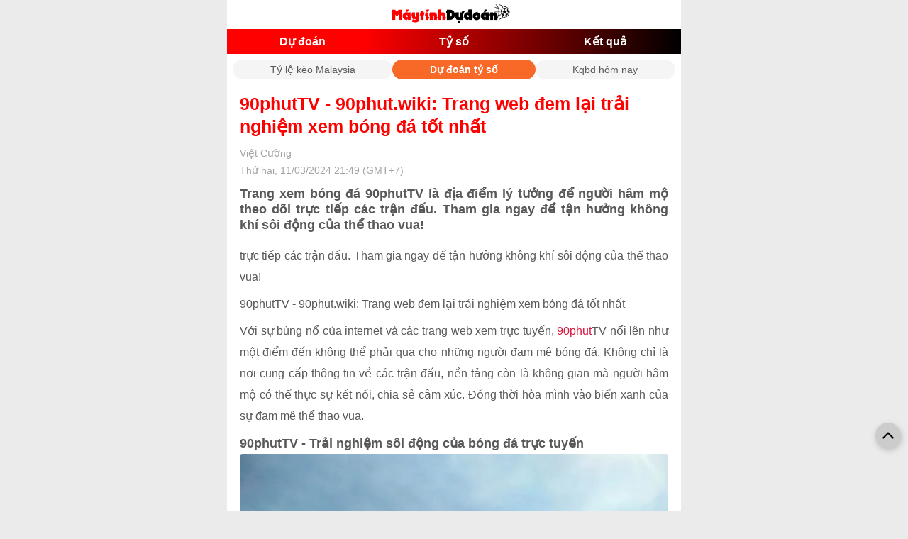

--- FILE ---
content_type: text/html; charset=UTF-8
request_url: https://maytinhdudoan.com/90phuttv-90phut-wiki-trang-web-dem-lai-trai-nghiem-xem-bong-da-tot-nhat
body_size: 7149
content:

<!DOCTYPE html>
<html lang="vi">

<head>
    <link rel="icon" href="/uploads/4/goal.png" sizes="32x32" />
    <link rel="icon" href="/uploads/4/goal.png" sizes="192x192" />
    <link rel="apple-touch-icon" href="/uploads/4/goal.png" />
    <meta name="msapplication-TileImage" content="/uploads/4/goal.png" />
    <title>90phutTV - 90phut.wiki: Trang web đem lại trải nghiệm xem bóng đá tốt nhất</title>
    <meta http-equiv="Cache-control" content="Public" />
    <meta http-equiv="X-UA-Compatible" content="IE=edge">
    <meta http-equiv="Content-Type" content="text/html; charset=utf-8" />
    <meta http-equiv="content-language" content="vi" />
    <meta charset="UTF-8" />
    <meta http-equiv="pragma" content="no-cache" />
    <meta content="width=device-width, initial-scale=1.0, maximum-scale=5.0, user-scalable=yes" name="viewport" />
	
	<meta property="og:locale" content="vi_VN" />
    <meta property="og:site_name" content="Máy tính dự đoán" />
    <meta property="og:title" content="90phutTV - 90phut.wiki: Trang web đem lại trải nghiệm xem bóng đá tốt nhất" />
    <meta property="og:description" content="Trang xem bóng đá 90phutTV là địa điểm lý tưởng để người hâm mộ theo dõi trực tiếp các trận đấu. Tham gia ngay để tận hưởng không khí sôi động của thể thao vua!
" />
    <meta property="og:image" content="/uploads/4/image/2024/03/11//90phuttv-90phut-wiki-trang-web-dem-lai-trai-nghiem-xem-bong-da-tot-nhat_1710168372.jpg?v=1710168565" />
    <meta property="og:type" content="article" />
	
    <meta name="description" content="Trang xem bóng đá 90phutTV là địa điểm lý tưởng để người hâm mộ theo dõi trực tiếp các trận đấu. Tham gia ngay để tận hưởng không khí sôi động của thể thao vua!
" />
    <meta name="keywords" content="90phutTV" />
    <meta name="news_keywords" content="90phutTV" />
    
            <meta name="robots" content="index, follow">
        <meta name="Googlebot-News" content="index, follow, archive, snippet">
        <meta name="googlebot" content="index, follow, archive, snippet">
                <link rel="canonical" href="https://maytinhdudoan.com/90phuttv-90phut-wiki-trang-web-dem-lai-trai-nghiem-xem-bong-da-tot-nhat" />
        <meta property="og:url" content="https://maytinhdudoan.com/90phuttv-90phut-wiki-trang-web-dem-lai-trai-nghiem-xem-bong-da-tot-nhat" />
                        <link href="/themes/theme-1/mobile/css/main.min.css?v=1.000020" rel="stylesheet">    <!-- Google tag (gtag.js) -->
<script async src="https://www.googletagmanager.com/gtag/js?id=G-SZCPGWXB8S"></script>
<script>
  window.dataLayer = window.dataLayer || [];
  function gtag(){dataLayer.push(arguments);}
  gtag('js', new Date());

  gtag('config', 'G-SZCPGWXB8S');
</script><meta name="google-site-verification" content="2Q1U_aYH21BCBSUucNY8cGxKnNtGa71KoSMKd7Uzx-U" />     
        <style>.header-logo {
    padding: 6px;
    background: #ffffff;
}
.menu-fulltab {
    background-image: linear-gradient(92deg, #ff0000 30%, #000000 100%)
}
.menu-fulltab .__item
{
    color: rgb(255 255 255);
}
.content-list-live h1 {color:#000000;
text-transform: inherit;
}
.zone-notice {
    line-height: 26px;
}
.zone-notice h2
{
   font-weight: 700;
    line-height: 24px;
    font-size: 20px;
    display: inline;
}
.zone-notice h3
{
    font-weight: 600;
    line-height: 24px;
    font-size: 18px;
    display: inline;
}
.zone-notice p
{
margin-top: 5px;
}
.content-livescore .sub-menu li.sub-menu-active, .content-livescore .sub-menu li:hover {
    background: #4b4b4b;
}
.box-list-schedule-all .content-odds-item.head-odd-page {
    background-color: #232323;
}
.bg_h2 {
    background-color: #000000;
    color: #ff4041;
}
.box-list-schedule-all .title-schedule-league {
    background-color: rgb(201 23 23 / 75%)!important;
    padding: 10px 0!important;
}
.lv2-title-league {
    background: #d5d5d5!important;
}
.lv2-head-title {
    background-color: #060606!important;
    color: rgb(255 255 255 / 94%);
}
.footer {
    background-color: #f1f1f1;
    color: #5b0029;
}
.zone-notice h1{
    color: #ff0303;
    font-size: revert;
    line-height: 32px;
    font-weight: 600;
}
.zone-notice a
{
 color: #f30000;
}
.category-intro h2 {
    font-size: 22px;
    line-height: 28px;
    font-weight: 700;
    margin-bottom: 8px;
}
.category-intro h3 {
    font-size: 22px;
    line-height: 26px;
    font-weight: 700;
    margin-bottom: 8px;
    margin-top: 4px;
}
.category-intro h3 {
    font-size: 20px;
    line-height: 24px;
    font-weight: 700;
    margin-bottom: 4px;
    margin-top: 4px;
}
.category-intro img {
    max-width: 100%;
    height: auto;
}
.content_news h2 {
    font-size: 18px;
    font-weight: 600;
}
.content_news h3 {
    font-size: 16px;
    font-weight: 600;
}
.content_news figcaption {
    font-size: 13px;
    color: brown;
    text-align: center;
    font-style: italic;
}
.detail_news ._title {
    line-height: 32px;
    color: #ff0000;
   font-weight: 600;
}
.box-list-schedule-all .content-odds-item {
background-color: #cdcdcd;
}
.detail_news ._content a {
color: crimson;
}
</style>    
        <script type="application/ld+json">
			{
				"@context": "http://schema.org",
				"@type": "NewsArticle",
				"mainEntityOfPage":{
				"@type":"WebPage",
					"@id":"https://maytinhdudoan.com/90phuttv-90phut-wiki-trang-web-dem-lai-trai-nghiem-xem-bong-da-tot-nhat"
			},
			"headline": "90phutTV - 90phut.wiki: Trang web đem lại trải nghiệm xem bóng đá tốt nhất",
				"image": {
				"@type": "ImageObject",
					"url": "/uploads/4/image/2024/03/11//90phuttv-90phut-wiki-trang-web-dem-lai-trai-nghiem-xem-bong-da-tot-nhat_1710168372.jpg?v=1710168565",
					"width": 720,
					"height": 405
			},
				"datePublished": "2024-03-11 21:49:12+07:00",
				"dateModified": "2024-03-11 21:49:12+07:00",
				"author": {
				"@type": "Person",
					"name": "Việt Cường",
                    "url": "https://maytinhdudoan.com/viet-cuong-ceo-content"
			},
			"publisher": {
				"@type": "Organization",
					"name": "Máy tính dự đoán",
					"logo": {
					"@type": "ImageObject",
						"url": "https://maytinhdudoan.com/uploads/4/maytindudoan.png?v=1",
						"width": 600,
						"height": 60
				}
			},
			"description": "Trang xem bóng đá 90phutTV là địa điểm lý tưởng để người hâm mộ theo dõi trực tiếp các trận đấu. Tham gia ngay để tận hưởng không khí sôi động của thể thao vua!
"
			}</script><script type="application/ld+json">
			{
				 "@context": "http://schema.org",
				 "@type": "BreadcrumbList",
				 "itemListElement": [{
				 "@type": "ListItem",
				  "position": 1,
				  "name": "Trang Chủ",
				  "item": "https://maytinhdudoan.com"
				   },
					{
						  "@type": "ListItem",
						   "position": 2,
						   "name": "Tin tức",
						  "item": "https://maytinhdudoan.com/tin-tuc"
					   }    ]
				  }
				</script></head>

<body class="wr-body">
    <div style="max-width: 640px; margin: 0 auto;background: #FFF;">
                <div class="wr-header">
    <div class="header-logo text-center">
        <a href="/"><img src="/uploads/4/maytindudoan.png?v=1" width="180" height="78" alt="Máy tính dự đoán" /></a>
    </div>
    <div class="menu-fulltab">
                        <a class="__item " title="Dự đoán" href="/">Dự đoán</a>
                            <a class="__item " title="Tỷ số" href="/ty-so-truc-tiep">Tỷ số</a>
                            <a class="__item " title="Kết quả" href="/ket-qua-bong-da">Kết quả</a>
                        </div>
</div>
    <div class="liveTools">
        <div class="tabs">
                            <a href="/ty-le-keo-malaysia" class="tab ">Tỷ lệ kèo Malaysia</a>
                            <a href="/du-doan-ty-so" class="tab on">Dự đoán tỷ số</a>
                            <a href="https://kqbd.info" class="tab ">Kqbd hôm nay</a>
                    </div>
    </div>
        
<div class="block-common mg-t-10">
    <div class="wrapper">
        <div class="detail_news">
            <h1 class="_title">
                90phutTV - 90phut.wiki: Trang web đem lại trải nghiệm xem bóng đá tốt nhất            </h1>

            <p class="_time txt-bold">Việt Cường</p>
            <p class="_time">
                Thứ hai, 11/03/2024 21:49 (GMT+7)            </p>
			            <h2 class="_sapo">
                Trang xem bóng đá 90phutTV là địa điểm lý tưởng để người hâm mộ theo dõi trực tiếp các trận đấu. Tham gia ngay để tận hưởng không khí sôi động của thể thao vua!
            </h2>
						                        <div class="_content mg-t-10">
                <div class="content_news mg-t-10">
                    <p id="docs-internal-guid-393e4cd1-7fff-e022-e75a-94c067feae7c" dir="ltr">trực tiếp c&aacute;c trận đấu. Tham gia ngay để tận hưởng kh&ocirc;ng kh&iacute; s&ocirc;i động của thể thao vua!</p>
<h1 dir="ltr">90phutTV - 90phut.wiki: Trang web đem lại trải nghiệm xem b&oacute;ng đ&aacute; tốt nhất</h1>
<p dir="ltr">Với sự b&ugrave;ng nổ của internet v&agrave; c&aacute;c trang web xem trực tuyến, <a href="https://90phut.wiki/">90phut</a>TV nổi l&ecirc;n như một điểm đến kh&ocirc;ng thể phải qua cho những người đam m&ecirc; b&oacute;ng đ&aacute;. Kh&ocirc;ng chỉ l&agrave; nơi cung cấp th&ocirc;ng tin về c&aacute;c trận đấu, nền tảng c&ograve;n l&agrave; kh&ocirc;ng gian m&agrave; người h&acirc;m mộ c&oacute; thể thực sự kết nối, chia sẻ cảm x&uacute;c. Đồng thời h&ograve;a m&igrave;nh v&agrave;o biển xanh của sự đam m&ecirc; thể thao vua.</p>
<h2 dir="ltr">90phutTV - Trải nghiệm s&ocirc;i động của b&oacute;ng đ&aacute; trực tuyến</h2>
<figure class="expNoEdit"><img src="../../uploads/4/uploads/2024/03/11//90phuttv-90phut-wiki-trang-web-dem-lai-trai-nghiem-xem-bong-da-tot-nhat_2301.png" alt="90phutTV - 90phut.wiki: Trang web đem lại trải nghiệm xem b&oacute;ng đ&aacute; tốt nhất - Ảnh 1" width="500" height="317" />
<figcaption>90phutTV - Trải nghiệm s&ocirc;i động của b&oacute;ng đ&aacute; trực tuyến</figcaption>
</figure>
<p dir="ltr">Ch&agrave;o mừng bạn đến với <a href="https://90phut.wiki/">90phut tv</a>, kh&ocirc;ng gian trực tuyến độc đ&aacute;o d&agrave;nh cho những người y&ecirc;u thể thao v&agrave; đam m&ecirc; b&oacute;ng đ&aacute;. Tại đ&acirc;y, ch&uacute;ng t&ocirc;i mang đến cho bạn một h&agrave;nh tr&igrave;nh đặc sắc, nơi m&agrave; những trận đấu hấp dẫn trở n&ecirc;n sống động v&agrave; tận hưởng được ở mức độ tốt nhất.</p>
<p dir="ltr">Nền tảng h&igrave;nh th&agrave;nh với sứ mệnh l&agrave;m cho mỗi gi&acirc;y ph&uacute;t của thể thao vua trở th&agrave;nh trải nghiệm tuyệt vời nhất. 90phuttv kh&ocirc;ng chỉ l&agrave; nơi cung cấp trực tiếp c&aacute;c trận đấu hot nhất, m&agrave; c&ograve;n l&agrave; một cộng đồng đam m&ecirc;. Nơi bạn c&oacute; thể chia sẻ cảm x&uacute;c v&agrave; kết nối với những người h&acirc;m mộ kh&aacute;c tr&ecirc;n khắp quốc gia.</p>
<p dir="ltr">Với giao diện th&acirc;n thiện, dễ sử dụng, v&agrave; chất lượng video đỉnh cao, 90 phut TV cam kết mang lại cho bạn trải nghiệm xem b&oacute;ng đ&aacute; trực tuyến kh&ocirc;ng giới hạn. Bạn sẽ được đắm ch&igrave;m trong kh&ocirc;ng kh&iacute; nồng n&agrave;n của s&acirc;n cỏ, theo d&otilde;i những pha b&oacute;ng đẹp mắt v&agrave; trải nghiệm niềm vui kh&ocirc;ng ngừng.</p>
<p dir="ltr">Kh&aacute;m ph&aacute; v&agrave; đồng h&agrave;nh c&ugrave;ng ch&uacute;ng t&ocirc;i tr&ecirc;n 90phutTV, nơi "Đam m&ecirc; b&oacute;ng đ&aacute; trở n&ecirc;n sống động hơn bao giờ hết"!</p>
<h2 dir="ltr">Kh&aacute;m ph&aacute; c&aacute;c tiện &iacute;ch hấp dẫn v&agrave; được y&ecirc;u th&iacute;ch tr&ecirc;n 90phutTV</h2>
<figure class="expNoEdit"><img src="../../uploads/4/uploads/2024/03/11//90phuttv-90phut-wiki-trang-web-dem-lai-trai-nghiem-xem-bong-da-tot-nhat_2302.png" alt="90phutTV - 90phut.wiki: Trang web đem lại trải nghiệm xem b&oacute;ng đ&aacute; tốt nhất - Ảnh 2" width="500" height="281" />
<figcaption>Kh&aacute;m ph&aacute; c&aacute;c tiện &iacute;ch hấp dẫn v&agrave; được y&ecirc;u th&iacute;ch tr&ecirc;n 90phutTV</figcaption>
</figure>
<p dir="ltr">90phutTV kh&ocirc;ng chỉ l&agrave; nền tảng xem b&oacute;ng đ&aacute; trực tuyến h&agrave;ng đầu, m&agrave; c&ograve;n mang đến cho người h&acirc;m mộ những dịch vụ đa dạng v&agrave; đầy đủ th&ocirc;ng tin. Dưới đ&acirc;y l&agrave; những tiện &iacute;ch được y&ecirc;u th&iacute;ch nhất tr&ecirc;n trang web, gi&uacute;p người h&acirc;m mộ h&ograve;a m&igrave;nh v&agrave;o thế giới s&ocirc;i động của t&uacute;c cầu.</p>
<h3 dir="ltr">Trực tiếp b&oacute;ng đ&aacute;</h3>
<p dir="ltr">Kh&ocirc;ng c&oacute; g&igrave; tuyệt vời hơn khi được theo d&otilde;i trực tiếp những trận đấu n&oacute;ng hổi ngay tại 90phutTV. Với chất lượng h&igrave;nh ảnh v&agrave; &acirc;m thanh tốt nhất, người xem sẽ như được đưa đến trận đấu ngay tại s&acirc;n cỏ. Quyết liệt trong việc cung cấp c&aacute;c sự kiện thể thao h&agrave;ng đầu, trang web n&agrave;y l&agrave; điểm đến l&yacute; tưởng cho người h&acirc;m mộ đ&iacute;ch thực.</p>
<p dir="ltr">Truy cập ngay https://90phut.wiki/ để xem b&oacute;ng đ&aacute; kh&ocirc;ng giới hạn</p>
<h3 dir="ltr">Lịch thi đấu</h3>
<p dir="ltr">T&iacute;nh năng lịch thi đấu l&agrave; một c&ocirc;ng cụ hữu &iacute;ch cho những người muốn theo d&otilde;i kịch bản trận đấu của đội b&oacute;ng y&ecirc;u th&iacute;ch. Bạn c&oacute; thể nhanh ch&oacute;ng tra cứu v&agrave; cập nhật th&ocirc;ng tin về lịch thi đấu của c&aacute;c giải đấu quốc tế v&agrave; nội địa, gi&uacute;p bạn kh&ocirc;ng bao giờ bỏ lỡ bất kỳ trận đấu quan trọng n&agrave;o.</p>
<h3 dir="ltr">Bảng xếp hạng</h3>
<p dir="ltr">Đối với những người theo d&otilde;i một giải đấu từ đầu đến cuối, t&iacute;nh năng bảng xếp hạng b&oacute;ng đ&aacute;g tr&ecirc;n 90phutTV l&agrave; nguồn th&ocirc;ng tin quan trọng. Bạn c&oacute; thể dễ d&agrave;ng theo d&otilde;i vị tr&iacute; của đội b&oacute;ng m&igrave;nh ưa th&iacute;ch, đồng thời nắm bắt được xu hướng v&agrave; diễn biến của giải đấu.</p>
<h3 dir="ltr">Kết quả b&oacute;ng đ&aacute;</h3>
<p dir="ltr">Sự đầy đủ v&agrave; nhanh ch&oacute;ng trong cung cấp kết quả b&oacute;ng đ&aacute; l&agrave; một trong những ưu điểm lớn của 90 phut TV. Người h&acirc;m mộ c&oacute; thể dễ d&agrave;ng theo d&otilde;i c&aacute;c kết quả từ c&aacute;c trận đấu mới diễn ra, đồng thời xem lại chi tiết của từng b&agrave;n thắng, thẻ đỏ, v&agrave; những điểm đặc sắc kh&aacute;c.</p>
<h2 dir="ltr">So s&aacute;nh 90phutTV với Vebo TV: Hai lựa chọn xem b&oacute;ng đ&aacute; đỉnh cao</h2>
<figure class="expNoEdit"><img src="../../uploads/4/uploads/2024/03/11//90phuttv-90phut-wiki-trang-web-dem-lai-trai-nghiem-xem-bong-da-tot-nhat_2303.png" alt="90phutTV - 90phut.wiki: Trang web đem lại trải nghiệm xem b&oacute;ng đ&aacute; tốt nhất - Ảnh 3" width="500" height="371" />
<figcaption>So s&aacute;nh 90phutTV với Vebo TV: Hai lựa chọn xem b&oacute;ng đ&aacute; đỉnh cao</figcaption>
</figure>
<p dir="ltr">Trong thế giới ng&agrave;y nay, nhu cầu xem b&oacute;ng đ&aacute; trực tuyến ng&agrave;y c&agrave;ng tăng, v&agrave; c&oacute; nhiều trang web cung cấp dịch vụ n&agrave;y. Trong số đ&oacute;, 90phutTV v&agrave; Vebo TV l&agrave; hai t&ecirc;n tuổi nổi bật. Dưới đ&acirc;y l&agrave; một so s&aacute;nh giữa hai nền tảng n&agrave;y để gi&uacute;p người h&acirc;m mộ lựa chọn dịch vụ ph&ugrave; hợp với nhu cầu của họ.</p>
<h3 dir="ltr">Nội dung v&agrave; giải đấu</h3>
<ul>
<li dir="ltr" aria-level="1">
<p dir="ltr" role="presentation">90phutTV: Cung cấp một loạt c&aacute;c giải đấu từ khắp nơi tr&ecirc;n thế giới, từ những giải đấu lớn như Premier League, La Liga đến những giải đấu quốc gia v&agrave; khu vực nhỏ hơn.</p>
</li>
<li dir="ltr" aria-level="1">
<p dir="ltr" role="presentation">Vebo TV: T&iacute;ch hợp nhiều nội dung giải tr&iacute; kh&aacute;c nhau ngo&agrave;i b&oacute;ng đ&aacute;, như phim truyện, chương tr&igrave;nh truyền h&igrave;nh, v&agrave; thể thao.</p>
</li>
</ul>
<h3 dir="ltr">Chất lượng h&igrave;nh ảnh</h3>
<ul>
<li dir="ltr" aria-level="1">
<p dir="ltr" role="presentation">90 phut TV: Nổi tiếng với chất lượng h&igrave;nh ảnh sắc n&eacute;t v&agrave; tốc độ tải nhanh.</p>
</li>
<li dir="ltr" aria-level="1">
<p dir="ltr" role="presentation">Vebo TV: Chất lượng h&igrave;nh ảnh thường t&ugrave;y thuộc v&agrave;o kết nối internet v&agrave; server, c&oacute; thể thay đổi từ cao đến thấp.</p>
</li>
</ul>
<h3 dir="ltr">Phương tiện tương t&aacute;c v&agrave; cộng đồng</h3>
<ul>
<li dir="ltr" aria-level="1">
<p dir="ltr" role="presentation">90phutTV: Cung cấp t&iacute;nh năng tương t&aacute;c như b&igrave;nh luận trực tiếp, thảo luận, v&agrave; chia sẻ cảm x&uacute;c với cộng đồng người xem.</p>
</li>
<li dir="ltr" aria-level="1">
<p dir="ltr" role="presentation">Vebo TV: Chưa c&oacute; t&iacute;nh năng tương t&aacute;c lớn, chủ yếu tập trung v&agrave;o việc xem nội dung giải tr&iacute;.</p>
</li>
</ul>
<h3 dir="ltr">Độ an to&agrave;n v&agrave; ph&aacute;p l&yacute;</h3>
<ul>
<li dir="ltr" aria-level="1">
<p dir="ltr" role="presentation">90 ph&uacute;t TV: Được biết đến l&agrave; một trang web an to&agrave;n v&agrave; tu&acirc;n thủ c&aacute;c quy định ph&aacute;p l&yacute; li&ecirc;n quan đến bản quyền.</p>
</li>
<li dir="ltr" aria-level="1">
<p dir="ltr" role="presentation">Vebo TV: Th&ocirc;ng tin về độ an to&agrave;n v&agrave; ph&aacute;p l&yacute; kh&ocirc;ng r&otilde; r&agrave;ng, v&agrave; c&oacute; thể phụ thuộc v&agrave;o nguồn cung cấp nội dung.</p>
</li>
</ul>
<h2 dir="ltr">Kết luận</h2>
<p dir="ltr">90phutTV kh&ocirc;ng chỉ l&agrave; trang web xem b&oacute;ng đ&aacute;, m&agrave; l&agrave; một cộng đồng sống động của những con tim chung đam m&ecirc;. Qua sự thuận tiện, linh hoạt v&agrave; sự đa dạng về nội dung, trang web n&agrave;y đ&atilde; đ&aacute;p ứng được nhu cầu giải tr&iacute; v&agrave; tạo n&ecirc;n một kh&ocirc;ng gian tương t&aacute;c, kết nối người h&acirc;m mộ 90phutTV kh&ocirc;ng chỉ l&agrave; nơi xem b&oacute;ng đ&aacute;, m&agrave; l&agrave; ng&ocirc;i nh&agrave; chung của những tr&aacute;i tim rộn r&agrave;ng với đam m&ecirc; tr&aacute;i b&oacute;ng tr&ograve;n.</p>
<p dir="ltr">Truy cập ngay https://90phut.wiki/ để xem b&oacute;ng đ&aacute; kh&ocirc;ng giới hạn</p>                </div>
            </div>
        </div>
    </div>
</div>
<style>
	.content_news ul li{
		white-space: unset !important;
	}
</style>        <div class="block-common footer mg-t-30">
	<div class="wrapper  mg-t-30">
		<div class="text-center">
			<a href="/">
				<img class="alignnone size-full wp-image-236" src="/uploads/4/maytindudoan.png?v=1" alt="Máy tính dự đoán" width="200" height="255" sizes="max-width: 60%; height: auto;"></a>
		</div>
		<div class="mg-t-30">
			<div class="fl-col-content fl-node-content">
				<div class="fl-module fl-module-html fl-node-k5yn9h4d1ubw" data-node="k5yn9h4d1ubw">
					<div class="fl-module-content fl-node-content">
						<div class="fl-html">
							<p><strong>Chuy&ecirc;n trang <a href="../">m&aacute;y t&iacute;nh dự đo&aacute;n b&oacute;ng đ&aacute;</a> chuẩn x&aacute;c nhất. Bảng dự đo&aacute;n tỷ lệ k&egrave;o ch&acirc;u &Aacute;, dự đo&aacute;n tỷ số, t&agrave;i xỉu của tất cả c&aacute;c trận đấu diễn ra trong ng&agrave;y.&nbsp;</strong></p>
<p style="text-align: center;"><a href="../lien-he-voi-chung-toi">Li&ecirc;n hệ</a> - <a href="../gioi-thieu-ve-chuyen-trang-may-tinh-du-doan">Giới thiệu</a> - <a href="../mien-tru-trach-nhiem-tren-maytinhdudoan.com">Miễn trừ tr&aacute;ch nhiệm</a></p>
<p><strong>Brand:&nbsp;</strong>M&aacute;y t&iacute;nh dự đo&aacute;n b&oacute;ng đ&aacute;</p>
<p><strong>Địa chỉ:</strong>&nbsp;50 Phạm Th&aacute;i Bường, Phường 4, Vĩnh Long, Việt Nam</p>
<p><strong>Li&ecirc;n hệ tele:&nbsp;</strong>@gunn68</p>
<p><strong>Điện thoại:</strong>&nbsp;0563 423 470</p>
<p><strong>Thời gian hoạt động:</strong>&nbsp;24/7 c&aacute;c ng&agrave;y trong tuần</p>
<p><strong>Chịu tr&aacute;ch nhiệm nội dung:</strong> &Ocirc;ng <a href="../viet-cuong-ceo-content">Việt Cường</a></p>
<p>&nbsp;</p>						</div>
					</div>
				</div>
			</div>
		</div>
							</div>
</div>
<span id="link-return-top" style="visibility: visible;" onclick="javascript:window.scroll(0,0);">
	<svg version="1.1" id="Capa_1" xmlns="http://www.w3.org/2000/svg" xmlns:xlink="http://www.w3.org/1999/xlink" x="0px" y="0px" width="16px" height="16px" viewBox="0 0 284.929 284.929" xml:space="preserve">
		<g>
			<path d="M282.082,195.285L149.028,62.24c-1.901-1.903-4.088-2.856-6.562-2.856s-4.665,0.953-6.567,2.856L2.856,195.285
		C0.95,197.191,0,199.378,0,201.853c0,2.474,0.953,4.664,2.856,6.566l14.272,14.271c1.903,1.903,4.093,2.854,6.567,2.854
		c2.474,0,4.664-0.951,6.567-2.854l112.204-112.202l112.208,112.209c1.902,1.903,4.093,2.848,6.563,2.848
		c2.478,0,4.668-0.951,6.57-2.848l14.274-14.277c1.902-1.902,2.847-4.093,2.847-6.566
		C284.929,199.378,283.984,197.188,282.082,195.285z"></path>
		</g>
	</svg>
</span>		<div class="ads ads-c1 text-center Mobile_Catfishxx" id="Mobile_Catfishxx">
	<div class="text-center wrap-btn-removeqc" style="display: none;">
        <a href="javascript:void(0);" onclick="$('#Mobile_Catfishxx').remove();" style="background: #ff0000;padding: 4px;color: #fff700;position: absolute;top: -22px;right: 0;width: auto;">Tắt QC [X]</a>
    </div>
            		</div>
            <style>
    .ads-c1 {
        position: fixed;
        left: 50%;
        transform: translateX(-50%);
        bottom: 2px;
        width: 100%;
        max-width: 720px;
    }

    .ads-c1 a {
        width: 100%;
        max-width: 560px;
        margin: 0 auto;
        display: block;
    }

    .banner_ads-bdn-button span {
        background-color: #fff;
        margin-left: -2px;
        width: 15px;
        height: 15px;
        display: inline-block;
        cursor: pointer;
    }

    .banner_ads-bdn-button span.cbb svg {
        stroke-width: 1.25;
        stroke: #00aecd;
    }

    .banner_ads-bdn-button span svg {
        height: 15px;
        width: 15px;
        fill: #00aecd;
    }

    .banner_ads-bdn-button {
        position: absolute;
        z-index: 100;
        right: 1px;
        top: 1px;
    }
    #left_float {
    font: 12px Arial, Helvetica, sans-serif;
    color: #666;
    position: fixed;
    left: 0;
    bottom: 0;
    height: 250px;
    z-index: 15;
}
#right_float {
    font: 12px Arial, Helvetica, sans-serif;
    color: #666;
    position: fixed;
    right: 0;
    bottom: 0;
    height: 250px;
}
@media only screen and (max-width: 920px) {
    #left_float,#right_float,#pc_left_fixed_banner, #pc_right_fixed_banner  {
        display: none !important;
    }
}
</style>                <script src="/themes/theme-1/mobile/js/main.min.js?v=1.000020"></script>
<script>jQuery(function ($) {

		if($('.Mobile_Catfishxx .banner_ads-bdn').length > 0){
			$('.wrap-btn-removeqc').show();
		}
	
});</script>    </div>
<script defer src="https://static.cloudflareinsights.com/beacon.min.js/vcd15cbe7772f49c399c6a5babf22c1241717689176015" integrity="sha512-ZpsOmlRQV6y907TI0dKBHq9Md29nnaEIPlkf84rnaERnq6zvWvPUqr2ft8M1aS28oN72PdrCzSjY4U6VaAw1EQ==" data-cf-beacon='{"version":"2024.11.0","token":"237ba4e6180b485f8a5a99d8cc4d67bc","r":1,"server_timing":{"name":{"cfCacheStatus":true,"cfEdge":true,"cfExtPri":true,"cfL4":true,"cfOrigin":true,"cfSpeedBrain":true},"location_startswith":null}}' crossorigin="anonymous"></script>
</body>

</html>


--- FILE ---
content_type: text/css
request_url: https://maytinhdudoan.com/themes/theme-1/mobile/css/main.min.css?v=1.000020
body_size: 12859
content:
a,abbr,acronym,address,applet,article,aside,audio,b,big,blockquote,body,canvas,caption,center,cite,code,dd,del,details,dfn,div,dl,dt,em,embed,fieldset,figcaption,figure,footer,form,h1,h2,h3,h4,h5,h6,header,hgroup,html,i,iframe,img,ins,kbd,label,legend,li,main,mark,menu,nav,object,ol,output,p,pre,q,ruby,s,samp,section,small,span,strike,strong,sub,summary,sup,table,tbody,td,tfoot,th,thead,time,tr,tt,u,ul,var,video{margin:0;padding:0;border:0;font-size:100%;font:inherit;vertical-align:baseline;box-sizing:border-box}article,aside,details,figcaption,figure,footer,header,hgroup,main,menu,nav,section{display:block}[hidden]{display:none}html{background:#ebebeb}body{line-height:1;max-width:640px;margin:0 auto;background:#fff}menu,ol,ul{list-style:none}blockquote,q{quotes:none}blockquote:after,blockquote:before,q:after,q:before{content:"";content:none}table{border-collapse:collapse;border-spacing:0}.icon_see_right{width:8px;height:12px;background:url(../image/see_right.png) no-repeat center;display:inline-block;margin-right:20px;vertical-align:middle}.icon_qua_bong{width:20px;height:20px;background:url(../image/icon-ball.png) no-repeat center;display:inline-block;margin-right:13px;vertical-align:middle}.icon_right_blue{width:8px;height:12px;background:url(../image/icon-right-blue.png) no-repeat center;display:inline-block;margin-right:15px;margin-left:10px}.icon_bieu_do{width:20px;height:12px;background:url(../image/icon-bieu-do.png) no-repeat center;display:inline-block;margin-right:15px;vertical-align:middle;margin-left:20px}.icon_home{width:17px;height:15px;background:url(../image/icon_home.png) no-repeat center;display:inline-block;margin-right:5px;vertical-align:middle;margin-left:10px}.icon_next_nav{width:8px;height:12px;background:url(../image/icon_next_nav.png) no-repeat center;display:inline-block;margin-right:15px;vertical-align:middle;margin-left:20px}.icon_search{width:18px;height:18px;background:url(../image/icon_search.png) no-repeat center;display:inline-block;vertical-align:middle}.icon_menu_mb{width:18px;height:12px;background:url(../image/icon_menu_mb.png) no-repeat center;display:inline-block;vertical-align:middle}*{border:none;outline:0;line-height:none}a{margin:0;padding:0;text-decoration:none;color:#585858;display:inline-block}a.hover{text-decoration:none}.mg-t-10{margin-top:10px}.mg-t-20{margin-top:20px}.mg-t-30{margin-top:30px}.mg-t-50{margin-top:50px}.txt-center{text-align:center}.txt-left{text-align:left}.txt-right{text-align:right}.txt-bold{font-family:Arial;font-weight:500}.txt-hot{color:#1c77ac!important}.b-flex{display:flex;flex-wrap:nowrap}.b-flex._col{flex-direction:column}.b-flex._wrap{flex-wrap:wrap}.b-flex ._flex{margin-right:15px}.b-flex ._flex.no-mg{margin:0}.b-flex ._flex.__1{flex:1 0 0px}.b-flex ._flex.__2{flex:2 0 0px}.b-flex ._flex.__3{flex:3 0 0px}.b-flex ._flex.__4{flex:4 0 0px}.b-flex ._flex.__5{flex:5 0 0px}.b-flex ._flex img{height:auto}.b-flex._jcontent_bw{justify-content:space-between}.b-flex._jcontent_bw ._flex:last-child{margin-right:0}.b-flex._row{flex-direction:row}.b-flex._jcontent_end{justify-content:flex-end}.b-flex._col_3 ._flex.__1{max-width:250px}.b-flex._col_3 ._flex.__2{max-width:555px}.b-flex._col_5_1 ._flex.__1{max-width:200px;margin-right:25px}.b-flex._col_5_1_m ._flex.__1{max-width:140px!important;margin-right:14px}.b-flex._col_2_1 ._flex.__1{max-width:300px}.b-flex._col_3_2 ._flex.__3{max-width:655px}.b-flex._col_3_2 ._flex.__2{max-width:390px}body,html{font-family:Arial;font-size:14px;font-weight:400;color:#585858}.container{width:1600px;margin:auto;left:0;right:0}.wrapper{max-width:1100px;left:0;right:0;margin-left:auto;margin-right:auto}.block-nav-bar{height:30px;background:#272454}.block-nav-bar .__item{font-size:12px;font-style:normal;display:inline-block;font-weight:400;line-height:30px;letter-spacing:0;text-align:left;padding:0 6px;color:#fff}.block-nav-bar .__item:hover{color:#fff;background-color:#0e0b41}.block-common ._has_ngan{padding-right:20px;border-right:solid 1px #e1e1e1}.jtext-hotnews .__item{font-size:18px;font-style:normal;font-family:Arial;line-height:26px;text-align:left;color:#585858;display:block;border-bottom:1px solid rgba(88,88,88,.44);padding:12px 0}.jtext-hotnews .__item:hover{color:#1c77ac}.jtext-hotnews .__item:last-child{border-bottom:0}.jtext-hotnews._sm{margin-right:0}.jtext-hotnews._sm .__item{font-size:14px;line-height:20px;font-family:Arial}.big-hotnews .title{font-family:Arial;font-weight:500;font-size:35px;line-height:50px;color:#272454;margin-top:8px}.big-hotnews .title:hover{color:#1c77ac}.big-hotnews .sapo{font-size:16px;line-height:30px;color:#585858;margin-top:8px}.big-hotnews._sm .title{font-size:20px;line-height:30px}.big-hotnews._sm .sapo{font-size:14px;line-height:20px}.nor-hotnews{margin-bottom:30px}.nor-hotnews .title{font-family:Arial;font-style:normal;font-weight:500;font-size:20px;line-height:30px;color:#585858;margin-top:11px}.nor-hotnews .title:hover{color:#1c77ac}.nor-hotnews ._right{margin-left:20px}.nor-hotnews ._right .title{margin-top:0;font-size:20px;line-height:30px}.nor-hotnews ._right .title:hover{color:#1c77ac}.nor-hotnews ._right .sapo{margin-top:10px;font-size:14px;line-height:20px;color:#585858}.nor-hotnews._sm{margin-bottom:18px}.nor-hotnews._sm .title{font-size:16px;line-height:20px;color:#585858}.nor-hotnews._sm .title:hover{color:#1c77ac}.nor-hotnews._sm ._right{margin-left:15px}.add_hotnews{font-family:Arial;font-weight:500;font-size:20px;line-height:30px;color:#1c77ac}.b_gameweek .title{background-color:#0e0b41;height:45px;line-height:45px}.b_gameweek .title h3{padding:0 12px;font-family:Arial;font-style:normal;font-weight:500;font-size:20px;line-height:45px;color:#fff}.b_gameweek .title .view_more{font-family:Arial;font-style:normal;font-weight:500;font-size:20px;line-height:45px;color:#5b70ba}.b_gameweek .title .view_more:hover{color:#fff;text-decoration:underline}.b_gameweek .title._league{background-color:#637499;color:#fff;font-family:Arial}.b_gameweek .title._league ._flex:last-child{margin-right:5px}.b_gameweek .match{line-height:30px}.b_gameweek .match._chan{background-color:#fff}.b_gameweek .match._le{background-color:#ececec}.b_gameweek .match .view-match{color:#637499}.b_gameweek._bxh .match{height:35px;line-height:35px;font-size:16px;color:#585858}.b_gameweek._bxh .match:nth-child(3) ._flex:nth-child(1),.b_gameweek._bxh .match:nth-child(3) ._flex:nth-child(2),.b_gameweek._bxh .match:nth-child(4) ._flex:nth-child(1),.b_gameweek._bxh .match:nth-child(4) ._flex:nth-child(2),.b_gameweek._bxh .match:nth-child(5) ._flex:nth-child(1),.b_gameweek._bxh .match:nth-child(5) ._flex:nth-child(2){color:#1c77ac;font-family:Arial}.b_gameweek._bxh .match ._flex:last-child{color:#0e0b41}.b_cm_title{height:45px;line-height:45px;border-bottom:solid 1px #e1e1e1}.b_cm_title h3{width:-webkit-fit-content;width:-moz-fit-content;width:fit-content;font-family:Arial;font-style:normal;font-weight:500;font-size:20px;color:#272454;position:relative}.b_cm_title h3::after{position:absolute;bottom:0;left:0;right:0;content:"";height:4px;background-color:#1c77ac}.b_cm_title ._tab .__item{padding:0 13px;font-size:14px;color:#272454}.b-adv-right{max-width:300px}.footer .wrapper{margin-top:50px;padding-top:30px}.footer._end{padding-bottom:200px}.block-nav-sub{border-bottom:solid 2px #e1e1e1;height:50px;line-height:50px}.block-nav-sub .__item{font-family:Arial;font-style:normal;font-weight:500;font-size:14px;line-height:50px;color:#585858;margin:0 15px}.block-nav-sub .__item:hover{color:#1c77ac;position:relative}.block-nav-sub .__item:hover::after{position:absolute;content:"";left:-10px;right:-10px;bottom:0;height:4px;background-color:#1c77ac}.block-nav-sub .logo{display:inline-block;height:50px;line-height:50px;margin-right:30px}.block-nav-sub .logo img{position:relative;top:50%;transform:translateY(-50%)}.block-nav-sub .input_search{width:149px;height:30px;line-height:30px;background:#eaeaea;border-radius:5px;text-align:center;position:relative;top:50%;transform:translateY(-50%);display:flex}.block-nav-sub .input_search input{background-color:transparent;text-align:center;width:109px}.block-nav-sub .input_search input::-moz-placeholder{color:#cdcdcd}.block-nav-sub .input_search input:-ms-input-placeholder{color:#cdcdcd}.block-nav-sub .input_search input::placeholder{color:#cdcdcd}.block-nav-sub .input_search .btn{display:inline-block;width:30px;height:30px;text-align:center}.block-tags{min-height:50px}.block-tags .wrapper{position:relative;top:50%;transform:translateY(-50%)}.block-tags .__item{background:#eaeaea;border-radius:50px;font-size:12px;line-height:14px;color:#a3a3a3;padding:5px 15px;margin-right:10px;display:inline-block}.block-cate-child .__item{padding:8px 11px;background:#f5f5f5;font-size:12px;line-height:14px;color:#4a4a4a;margin-right:1px;margin-bottom:10px;display:inline-block;border-radius:7px}.block_child_nav .wrapper{height:50px;background-color:#f1f1f1;line-height:50px}.block_child_nav .__home{font-size:12px;color:#a3a3a3}.block_child_nav .__norm{font-family:Arial;font-size:20px;color:#585858}.__title_cate{font-family:Arial;font-size:24px;color:#1c77ac}.block_child_nav ._son .__item{color:#272454;font-size:14px;margin:0 15px}.block_child_nav ._son .__item.active,.block_child_nav ._son .__item:hover{color:#1c77ac}.btn_view_more{width:333px;height:40px;line-height:40px;text-align:center;color:#fff;background:#1c77ac;border-radius:5px;position:relative;left:50%;transform:translateX(-50%)}.detail_news ._time{font-size:14px;line-height:24px;color:#a3a3a3}.detail_news ._title{font-family:Arial;font-size:25px;line-height:32px;color:#272454;margin-top:10px;margin-bottom:10px;padding:inherit}.detail_news ._sapo{font-weight:700;font-size:18px;line-height:22px;color:#585858;margin-top:10px;text-align:justify}.detail_news ._content{font-size:16px;line-height:30px;color:#585858}.detail_news ._content p{padding:8px 0}.detail_news ._content img{width:100%!important;height:auto!important}body,html{overflow-x:hidden}.container{width:100%}.wrapper{width:inherit;padding:0 18px}.block-nav-bar ._contain{white-space:nowrap;overflow-x:scroll;width:600px}.block-nav-bar ._contain .__item{float:left}.block-nav-sub{height:60px;background-color:#1c77ac;border-bottom:none}.block-nav-sub .logo{height:60px;line-height:60px}.icon_see_right{margin-right:10px}.big-hotnews .title{font-size:25px;line-height:32px}.big-hotnews .sapo{font-size:14px;line-height:20px}.add_hotnews{font-size:16px;line-height:22px}.b_gameweek .title{font-size:12px}.b_gameweek .title .view_more,.b_gameweek .title h3{font-size:14px}.b_gameweek .match{font-size:12px}.nor-hotnews .title{font-size:16px;line-height:22px}.nor-hotnews ._right{margin-left:13px}.nor-hotnews ._right .title{font-size:16px;line-height:22px}.nor-hotnews._bb{margin-bottom:0;padding:14px 0;border-bottom:solid 1px #ececec}.nor-hotnews._bb:last-child{border-bottom:0}.nor-hotnews .title{font-size:18px;line-height:26px}.block-common .nor-hotnews._bb:last-child{border-bottom:0}.b_cm_title_mb{height:40px;line-height:40px;padding:0 18px;font-size:12px;line-height:40px;background-color:#0e0b41;color:#fff}.b_cm_title_mb h3{font-size:20px;color:#fff}.b_cm_title_mb ._right .__item{color:#fff;margin-left:10px}.b_cm_title_mb ._right .__item:hover{color:#1c77ac}.box_chau .nor-hotnews{min-width:150px;margin-right:20px}.box_chau .nor-hotnews a{display:block;width:100%}.box_chau .nor-hotnews img{width:100%}.box_chau .nor-hotnews:nth-child(2n){margin-right:0}.footer .wrapper{margin-top:30px}.footer p{margin-bottom:15px}.slider_news{display:table;width:-webkit-max-content;width:-moz-max-content;width:max-content;overflow-x:auto;white-space:none;flex-wrap:nowrap}.slider_news .nor-hotnews{float:left;width:200px;margin-right:18px}.slider_news .nor-hotnews a{display:block}.color-white{color:#fff}.menu{position:fixed;z-index:999;top:31px;left:0;right:0;bottom:0;background:#fff;width:100%;overflow-y:scroll;visibility:hidden;transition:visibility 0s,opacity .3s ease;opacity:0}.menu-active{visibility:visible;opacity:1}.btn-close-menu{float:right;width:24px;height:24px;display:inline-block;background:url(../image/close.png);margin-top:5px}.border-bottom{border-bottom:1px solid #ececec}.link-data{width:104px;height:40px;line-height:40px;padding:0;text-align:center;color:#585858;border:1px solid #e1e1e1;font-size:14px;margin:0 0 5px 0}.menu .footer{text-align:left}.menu .footer h3{padding-left:18px;border-bottom:1px solid #ececec}.menu .footer ._league .__item{padding-left:38px;border-bottom:1px solid #ececec}.content_news strong{font-weight:700}img{border-radius:4px}.detail_news ._content table{width:100%!important}.detail_news ._content table td{border:1px solid #585858}@keyframes blinking{0%{opacity:1}40%{opacity:0}70%{opacity:1}100%{opacity:1}}@-webkit-keyframes blinking{0%{opacity:1}40%{opacity:0}70%{opacity:1}100%{opacity:1}}.icon-menu-new{display:inline-block;width:15px;height:30px;vertical-align:bottom;margin-right:2px;background:url(../image/livescore-icon.gif) no-repeat center}.icon-menu-new.livescore-icon-new{background:inherit}.icon-menu-new.livescore-icon-new::before{background:#ed1c24;border-radius:50%;content:"";display:inline-block;margin:0 5px;padding:0;height:.6em;width:.6em;-webkit-animation:blinking .75s ease 0s infinite;animation:blinking .75s ease 0s infinite}.result-icon-new{background:url(../image/kqbd.png) no-repeat center}.calendar-icon-new{background:url(../image/lichthidaubongda.png) no-repeat center}.standings-icon-new{background:url(../image/bxh.png) no-repeat center}.odds-icon-new{background:url(../image/tylekeo.png) no-repeat center}.detail_news ._content a{color:#1c77ac}.b_gameweek .title h2{padding:0 12px;font-family:Arial;font-style:normal;font-weight:500;font-size:14px;line-height:45px;color:#fff}.b_gameweek .title h3.title-league-h3{font-size:12px;padding:0}.b_gameweek .title h3 a{padding:0 12px;font-family:Arial;font-style:normal;font-weight:500;line-height:45px;color:#fff}.block-nav-bar{position:fixed;top:0;z-index:10}.block-nav-sub{display:block;margin-top:31px}.block-textlink{padding:0 20px 0 0;overflow:hidden}.block-textlink>div{white-space:nowrap;overflow-x:auto}.block-textlink .__item{background:#696789;color:#fff}.detail_news ._content p{text-align:justify}.zone-notice{background:#ececec;border-radius:5px;padding:10px;line-height:30px}.layout-xs a{color:#585858}.layout-xs a:hover{color:#1c77ac}.layout-xs .zone-notice a{color:#1c77ac}.page-intro{line-height:20px}.tit-mien{font-size:18px;padding:10px 3px;font-weight:700;text-align:center}.layout-xs table td{height:30px;vertical-align:middle;line-height:25px}.layout-xs table thead td{height:45px;line-height:45px!important}.layout-xs b{font-weight:700}.award-gdb{font-size:32px;color:maroon}.award-text{font-weight:700;padding:0;display:inline-block;width:80px;font-size:20px;line-height:28px}.award-text.award-gdb{width:auto}.content-home-right{display:block;float:left;width:301px}.flex{display:flex!important}.box-soi-keo a{font-style:normal;text-align:left;color:#585858;display:block;border-bottom:1px solid rgba(88,88,88,.44);padding:12px 0;font-size:14px;line-height:20px;font-family:Arial}.layout-xs a{color:#585858}.layout-xs a:hover{color:#1c77ac}.layout-xs .zone-notice a{color:#1c77ac}.page-intro{line-height:20px}.tit-mien{font-size:18px;padding:10px 3px;font-weight:700;text-align:center}.layout-xs table td{height:30px;vertical-align:middle;line-height:25px;padding:0!important}.layout-xs table thead td{height:45px;line-height:45px!important}.layout-xs b{font-weight:700}.content-home-right a{font-style:normal;text-align:left;color:#585858;display:block;border-bottom:1px solid rgba(88,88,88,.44);padding:12px 0;font-size:14px;font-family:Arial}.layout-xs .b_cm_title a{width:fit-content;font-family:Arial;font-style:normal;font-weight:500;font-size:20px;color:#272454;position:relative;text-transform:uppercase;border:0;padding:0;line-height:45px}.layout-xs .b_cm_title a:before{position:absolute;bottom:0;left:0;right:0;content:"";height:4px;background-color:#1c77ac}.content-list-live h1{font-size:22px;margin:0;font-weight:700;line-height:30px;text-transform:uppercase;color:#278ae3}.list-tab-news .list-link a{display:inline-block;padding:0 7px;height:24px;line-height:24px;text-align:center;background-color:#1c77ac;color:#fff;border-top-left-radius:5px;border-top-right-radius:5px;margin-right:4px}.list-tab-news .list-link a.active{background-color:#0e0b41}.layout-xs .standings td a{color:#1c77ac}.layout-xs .standings thead a{color:#fff}.title-result-xs{margin:20px 0;display:block;font-weight:700;color:#585858;text-transform:uppercase}.layout-xs table td .lottery-name a{font-weight:700;color:#1c77ac}.result-vietlott{width:100%;background:#fff;margin-top:4px}.result-vietlott td,.result-vietlott th{padding:5px}.result-vietlott p{font-weight:700;padding:0;margin:1rem 0 0;font-size:14px;text-align:center}.result-vietlott strong{color:#ed1c25;font-size:1.25rem}.txt-center{text-align:center}.result-vietlott td i{box-sizing:content-box;display:block;margin:0 auto;width:3rem;height:3rem;line-height:3rem;text-align:center;border-radius:100%;font-style:normal;font-size:1.43rem;font-weight:700;color:#fff;text-shadow:0 0 1px rgba(0,0,0,.5)}@media only screen and (max-width:375px){.wrapper{padding:0 5px}.result-vietlott td i{box-sizing:content-box;display:block;margin:0 auto;width:2rem;height:2rem;line-height:2rem;text-align:center;border-radius:100%;font-style:normal;font-size:1rem;font-weight:900;color:#fff;text-shadow:0 0 1px rgba(0,0,0,.5)}}@media only screen and (max-width:321px){.block-nav-sub .logo{margin-right:9px}}.result-vietlott td:nth-child(1) i{background-color:#1ea6ec;background:linear-gradient(to bottom,#2eb6fc 0,#1066bc 100%)}.result-vietlott td:nth-child(2) i{border-color:#f03268;background:linear-gradient(to bottom,#fa5288 0,#bb002a 100%)}.result-vietlott td:nth-child(3) i{border-color:#e9b800;background:linear-gradient(to bottom,#e4c420 0,#b06800 100%)}.result-vietlott td:nth-child(4) i{border-color:#69c82a;background:linear-gradient(to bottom,#79c82a 0,#297800 100%)}.result-vietlott td:nth-child(5) i{border-color:#db48c2;background:linear-gradient(to bottom,#f04aac 0,#b0108a 100%)}.result-vietlott td:nth-child(6) i{border-color:#ea7702;background:linear-gradient(to bottom,#f09742 0,#da380a 100%)}.result-vietlott2 td i{font-style:normal;width:10px;height:10px;border-radius:50%;border:2px solid #000;display:inline-block;margin:0 2px 0 0}.result-vietlott2 td{vertical-align:middle}.clnote,.clred{color:#ed1c25!important}.tit-mien{padding:10px 3px;display:block;text-align:center;font-weight:700}.s18{font-size:18px}.bold{font-weight:700}.power-655 .results td:not(:last-child) i{background:#fff;color:#ed1c25;text-shadow:none;border:2px solid #ccc}.power-655 .results td:nth-child(7){border-left:2px solid #d9d3cb;padding-left:3px}.power-655 .results td:nth-child(7) i{background:#f60;color:#fff;border:none}.power-655 .result-vietlott p{margin:0}.result-vietlott2 i.clnote{border-color:#ed1c25}.keno-result{width:100%;background:#fff}.keno-result td i{background:#fff;text-shadow:none;border:2px solid #ccc;box-sizing:content-box;display:block;margin:0 auto;width:3.2rem;height:3.2rem;line-height:3.2rem;text-align:center;border-radius:100%;font-style:normal;font-size:1.3rem;font-weight:700;color:red;text-shadow:none}@media (max-width:648px){.keno-result td i{width:2.2rem;height:2.2rem;line-height:2.2rem}}@media (max-width:400px){.keno-result td i{width:1.7rem;height:1.7rem;line-height:1.7rem}}.nav-tabs>li{flex:0 1 100%;width:100%;display:flex}.nav-tabs>li a{margin-bottom:-1px;border:1px solid #ddd;border-radius:10px 10px 0 0;background-color:#989898;color:#fff;display:block;font-size:15px;padding-top:.5em;padding-bottom:.5em;text-align:center;width:100%}.nav-tabs{border-bottom:1px solid #ddd;display:flex}li.active a{background:#4e4e4e}.keno .tab{display:none}.keno .tab.active{display:block}.form-horizontal .control-label{padding-top:3px;margin-bottom:0;text-align:left;width:30%;float:left;font-weight:700}.form-horizontal .form-group{overflow:hidden;margin-left:initial;margin-right:initial;margin-bottom:10px}.form-horizontal .form-control,.form-horizontal .hint-block,.form-horizontal div[role=radiogroup]{width:calc(70% - 1rem);float:right}.form-horizontal input.form-control{text-indent:5px;padding:6px 12px;-webkit-box-sizing:border-box;-moz-box-sizing:border-box;box-sizing:border-box;border:1px solid #d9d3cb;border-radius:3px;outline:0}.form-horizontal select.form-control{padding:5px;cursor:pointer;background-color:#fff;border:1px solid #d9d3cb;border-radius:3px;outline:0}.drp-calendar.left{width:auto}.keno-result td i.match-number{color:#fff;background-color:#529f45}ul.pagination{margin-top:15px}.btn{padding:5px 10px;cursor:pointer}.block-common{clear:both}.category-intro{padding:0 20px}.category-intro p{line-height:25px}.btn:hover{cursor:pointer}.btn-group-lg>.btn,.btn-lg{padding:.5rem 1rem;font-size:1.25rem;line-height:1.5;border-radius:.3rem}.btn-warning{color:#fff;background-color:#ffc107;border-color:#ffc107}.btn-warning:hover{color:#fff;background-color:#e0a800;border-color:#d39e00}.btn-warning.focus,.btn-warning:focus{box-shadow:0 0 0 .2rem rgba(255,193,7,.5)}.btn-warning.disabled,.btn-warning:disabled{color:#fff;background-color:#ffc107;border-color:#ffc107}.btn-warning:not(:disabled):not(.disabled).active,.btn-warning:not(:disabled):not(.disabled):active,.show>.btn-warning.dropdown-toggle{color:#fff;background-color:#d39e00;border-color:#c69500}.mt-2{margin-top:2rem!important}.flex_wrap_wrap{flex-wrap:wrap!important}.layout-xs .b_cm_title a{width:fit-content;font-family:Arial;font-style:normal;font-weight:500;font-size:20px;color:#272454;position:relative;text-transform:uppercase;border:0;padding:0;line-height:45px}.layout-xs .b_cm_title a:before{position:absolute;bottom:0;left:0;right:0;content:"";height:4px;background-color:#1c77ac}.list-tab-news .list-link a{display:inline-block;padding:0 7px;height:24px;line-height:24px;text-align:center;background-color:#1c77ac;color:#fff;border-top-left-radius:5px;border-top-right-radius:5px;margin-right:4px}.layout-xs .standings td a{color:#1c77ac}.layout-xs .standings thead a{color:#fff}.title-result-xs{margin:20px 0;display:block;font-weight:700;color:#585858;text-transform:uppercase}.layout-xs table td .lottery-name a{font-weight:700;color:#1c77ac}.content-home-right{display:block;float:left;width:301px}.block_child_nav .__norm{font-size:16px}.content-home-left{width:100%}.detail_news ._content iframe{width:100%!important;height:250px!important}.btn-indetify{height:52px;line-height:15px;margin-top:12px}.btn-live{height:52px;line-height:15px;margin:8px 10px 0 10px}.text-top-menu-link{color:#fff;font-size:12px}.btn-indetify.btn-xo-so{margin-right:8px}.block-breadcumbs{padding:5px 0}.block-breadcumbs ._content{overflow-x:auto;white-space:nowrap;padding-bottom:5px}.block-breadcumbs .icon_next_nav{margin-right:5px;margin-left:5px;position:relative;top:-1px}.block-breadcumbs h1{display:inline-block;color:#585858b3}.block-breadcumbs .__title_cate{font-size:14px;line-height:18px;color:#585858b3}.block-breadcumbs .__title_cate:last-child,.block-breadcumbs h1:last-child .__title_cate{color:#1c77ac}.icon-small-logo{background:url(../image/logo-small.png) no-repeat center;background-size:contain;width:20px;height:20px;position:relative;top:5px;display:inline-block}.block-textlinks{background-color:#f1f1f1;margin-bottom:10px}.block-textlinks .block-cate-child{overflow-x:auto;white-space:nowrap}.block-textlinks h1{display:inline-block}.block-textlinks .block-cate-child .__item{color:#4a4a72;background-color:#fff;border:solid 1px #1c77ac;border-radius:20px;margin-right:10px}.tr-nhandinh.__header{height:33px;background-color:#0e0b41;color:#fff;padding:0 20px}.tr-nhandinh.__header a{font-weight:500;font-size:16px;line-height:33px;color:#fff}.tr-nhandinh.__match{padding:5px 20px}.tr-nhandinh ._time{font-size:14px;line-height:20px}.tr-nhandinh.__match.even{background-color:#f1f1f1}.tr-nhandinh.__match ._team{justify-content:space-between;min-height:100px}.tr-nhandinh.__match ._team img{width:60px;border:1px solid #1c77ac;height:auto}.align_item_center{align-items:center}.button-soi-keo{display:block;line-height:30px;text-align:center;background-color:#1c77ac;color:#fff;padding:0 14px;margin-bottom:7px}.button-soi-keo:hover{color:#fff;background-color:#0e0b41}.tr-nhandinh .team-name{font-size:16px;line-height:22px;color:#585858;font-family:Arial;text-align:center}.box-nhandinh:first-child{margin-top:0}.identify-home{padding:10px}.identify-home .tr-nhandinh.__match{padding:5px 0}.identify-home .button-soi-keo{background:#f38723;margin-top:5px}.identify-home .box-nhandinh{padding:10px 12px;border:1px solid #000;margin-bottom:10px}.identify-league-name{width:calc(100% - 165px);white-space:nowrap;overflow-x:hidden;text-overflow:ellipsis;font-weight:500;font-size:16px;line-height:21px;color:#000;text-transform:uppercase;color:#000}.identify-home .tr-nhandinh.__match.even{background:#fff}.identify-home .time-start-match{line-height:21px;font-weight:500;font-size:16px;padding-left:23px;position:relative;color:#000}.identify-home .time-start-match:before{content:"";position:absolute;left:0;top:49%;transform:translateY(-50%);width:18px;height:18px;background:url(../image/clock.png) center center/cover no-repeat}.identify-home .odds-identify{text-align:center}.identify-home .odds-identify p{font-size:14px;line-height:21px;color:#000;font-weight:500;margin:3px}.identify-home .tr-nhandinh .team-name{width:100%}.txt-center{text-align:center}.identify-home .tr-nhandinh.__match ._team img{border:none}.tr-nhandinh ._time{font-size:14px;line-height:20px}.tr-nhandinh.__match.even{background-color:#f1f1f1}.tr-nhandinh.__match ._team{justify-content:space-between}.tr-nhandinh.__match ._team img{width:60px;border:1px solid #1c77ac}.align_item_center{align-items:center}.button-soi-keo{display:block;line-height:30px;text-align:center;background-color:#1c77ac;color:#fff;padding:0 14px;margin-bottom:7px}.button-soi-keo:hover{color:#fff;background-color:#0e0b41}.tr-nhandinh .team-name{font-size:16px;line-height:22px;color:#585858;font-family:Arial;text-align:center}.box-nhandinh:first-child{margin-top:0}.title-block{font-family:Arial;font-style:normal;font-weight:500;font-size:20px}.scroll-home{max-height:300px;overflow-y:auto}.block-content-mini>div{width:calc(50% - 10px)}.btn_dat_cuoc{color:#fff!important;background-color:#ed1c24;font-size:10px!important;padding:1px 3px!important;border-radius:4px;display:inline!important;line-height:12px}.block-list-league{list-style:none;width:100%;margin-top:20px}.block-list-league li{width:inherit;margin-bottom:10px}.block-list-league li a{width:100%;display:flex;line-height:30px}.title-league{width:calc(100% - 40px);line-height:30px}.icon-league{display:inline-block;width:30px;height:3px;margin-right:5px}.icon-league img{width:30px;height:30px}.no-border,.no-border .b_cm_title{border:none!important}.no-border .b_cm_title h3::after{background:0 0}.btn-category{padding:4px 16px;background:#f38723;color:#fff;font-family:Arial;font-size:12px;line-height:16px;border-radius:15px;margin:5px 0}.mg-b-10{margin-bottom:10px!important}.detail_news blockquote{padding:10px;background:#fffbf1;border:1px dashed #999}.content-intro-home h2,.content-intro-home h3,.content-intro-home h4,.content-intro-home p{margin-bottom:16px;line-height:21px}.content-livescore .odds-by-league .match-row td{vertical-align:inherit}.content-livescore .odds-by-league .match-row td .fc-above{min-width:40px}h1.title-block{line-height:28px}.content-odds-item .time-info{height:100%}.w-100{width:100%!important}.h-auto{height:auto!important}.box_odds{background:#1b273b;position:relative;font-family:UTMAvo,sans-serif;padding:10px}.box_odds .odds-topnhacai{display:flex;justify-content:space-between;height:auto;margin-bottom:10px}.box_odds .odds-topnhacai .img{width:90px;padding:5px;border-radius:4px;background-color:#495262;display:flex}.box_odds .odds-info{width:calc(100% - 115px);justify-content:space-between;align-self:center;color:#fff;padding:5px 5px 5px 0;text-align:center}.box_odds .odds-info p{margin-bottom:5px;font-size:14px;line-height:130%;color:#fff}.box_odds .odds-info .money{font-weight:700;font-size:16px;line-height:130%;color:#f9bc27}.box_odds .odds-info a{display:inline-block;width:40%;padding:4px;border-radius:4px;font-size:14px;color:#1b273c;font-weight:500;background-color:#f9bc27;border:1px solid transparent;text-align:center;height:25px;box-sizing:border-box}.box_odds .odds-topnhacai .img img{width:100%}.tab-content.dt-tab-content{min-height:300px}.predict-computer .table-macao tr td{vertical-align:middle}.predict-computer .macao-status{text-transform:uppercase;font-weight:bolder;font-size:12px}.predict-computer .macao-win{color:#ff0006}.predict-computer .macao-lose{color:#1b7920}.predict-computer .macao-draw{color:#0402ff}.link-nhandinh{color:#ff352e!important}.predict-computer .team-name{font-size:14px;display:inline-block;padding-bottom:3px}.predict-computer .short_league_name{text-transform:uppercase;color:#0402ff;font-size:12px}.predict-computer .info-macao{background:#f7f7f7;display:flex;align-items:center}.predict-computer .info-predict{padding:8px;margin-bottom:20px}.predict-computer .listing-match .row-header,.predict-computer .lv2-title-date{background-color:brown;font-size:16px}.predict-computer .info-team{width:calc(50% - 20px);display:flex;padding:10px 0}.predict-computer .info-team-home{justify-content:right}.predict-computer .info-team-away{justify-content:left}.predict-computer .txt-vs{color:brown;font-weight:bolder;width:40px;display:flex;align-items:center;justify-content:center}.predict-computer .info-predict p{margin-bottom:6px}.info-team-home .wrap-macao-history{float:right}.info-team-away .wrap-macao-history{float:left}.banner_ads-bdn{text-align:center;padding:0!important;height:auto}.w-banner_ads-bd{display:inline-block;position:relative;margin:0 auto}.img-adsBanner-bdn{max-width:100%;height:auto;vertical-align:middle}.banner_ads-bdn-button{position:absolute;z-index:100;right:1px;top:1px}.banner_ads-bdn-button span{background-color:#fff;margin-left:-2px;width:15px;height:15px;display:inline-block;cursor:pointer}.mg-top-31{margin-top:31px}.mce-toc>ul{background:#ececec;border-radius:4px;padding:16px;margin:16px 0}.mce-toc ul li{list-style:none}.mce-toc ul li a{display:block;color:#4b93ff;position:relative;padding:6px 20px}.mce-toc ul li a::before{content:"";width:15px;height:15px;top:12px;left:0;position:absolute;background-image:url("data:image/svg+xml,%3Csvg width='18' height='18' viewBox='0 0 18 18' fill='none' xmlns='http://www.w3.org/2000/svg'%3E%3Cpath d='M12.5824 8.67432L5.88867 2.90167C5.63906 2.68721 5.27344 2.88057 5.27344 3.22686V14.7722C5.27344 15.1185 5.63906 15.3118 5.88867 15.0974L12.5824 9.32471C12.774 9.15948 12.774 8.83956 12.5824 8.67432Z' fill='black'/%3E%3C/svg%3E%0A");background-repeat:no-repeat;background-position:center center}.modal-bdn{display:none;position:fixed;z-index:99999;padding-top:100px;left:0;top:0;width:100%;height:100%;overflow:auto;background-color:#000;background-color:rgba(0,0,0,.4)}.modal-bdn-content{background-color:#fefefe;margin:auto;padding:20px;border:1px solid #888;width:90%;max-width:600px}.modal-bdn .close{color:#aaa;float:right;font-size:54px;font-weight:700;margin-bottom:10px}.modal-bdn .close:focus,.modal-bdn .close:hover{color:#000;text-decoration:none;cursor:pointer}.bdwr-filter-league{position:fixed;width:100%;height:100%;top:0;left:0;z-index:999}.wr-filter-league{max-width:100%;position:fixed;left:10px;top:50px;z-index:9995;background-color:#fff;border-radius:6px;overflow:hidden;box-shadow:0 0 20px #777;width:calc(100% - 20px)}.filter-league{overflow:auto;max-height:100vh;width:100%;height:calc(100vh - 200px)}.filter-league ul{padding:10px;overflow:hidden;display:flex;flex-wrap:wrap}.filter-league ul li{width:50%;float:left;padding:3px;display:flex;align-items:center}.filter-league ul li input{margin:3px}.filter-league ul li label{color:#333;font-size:13px}.sotit{padding:0 10px;line-height:40px;text-align:center;font-size:14px;font-weight:700;border-bottom:1px solid #e5e5e5}.bts{display:block;clear:both;padding:10px;text-align:center;margin-top:5px;overflow:hidden;border-top:1px solid #e5e5e5}.bts span{margin:0 3px;font-size:11px;font-weight:700;line-height:36px;height:36px;cursor:pointer;padding:0 20px;border-radius:3px;display:inline-block;vertical-align:middle;border:1px solid #e5e5e5}.bts .ent{background-color:#0b71f9;color:#fff;padding:0 30px}.dropbtn{padding:5px 10px;float:right}.text-center{text-align:center}.wr-header{background:#3d699b}.header-logo{padding:6px}.menu-fulltab{display:flex}.menu-fulltab .__item{width:auto;-webkit-box-flex:1;-webkit-flex:1;-ms-flex:1;flex:1;position:relative;color:rgba(255,255,255,.7);text-align:center;font-weight:700;font-size:16px;line-height:35px}.menu-fulltab .__item.on{color:#fff}.menu-fulltab .__item.on::after{content:'';width:0;height:0;-webkit-transform:rotate(-45deg) translateX(-7px);-ms-transform:rotate(-45deg) translateX(-7px);transform:rotate(-45deg) translateX(-7px);position:absolute;bottom:-2px;left:50%;border:solid 5px #fff;border-bottom-color:#fff;border-left-color:#fff;border-left-color:transparent;border-bottom-color:transparent}.zone-notice img{max-width:100%;height:auto}.footer{background-color:#3d699b;color:#fff;overflow:hidden}.footer img{max-width:100%;height:auto}.liveTools .tabs{position:static;left:0;margin-top:0;margin-left:0;border:none;background:#fff;border-radius:0;display:flex;gap:6px;padding:8px;overflow-x:auto}.liveTools .tabs .tab{background:#f5f5f5!important;color:#595959;flex:1 0 auto;line-height:28px;height:28px;padding:0 10px;display:inline-block;position:relative;border-radius:20px;cursor:pointer;text-align:center}.liveTools .tabs .tab.on{background:#f86826!important;color:#fff!important;font-weight:700!important}.p-10{padding:10px!important}.icon-country{border-radius:0}.mr-5{margin-right:5px!important}b,strong{font-weight:700}.w-100{width:100%!important}.d-flex{display:flex!important}.mt-auto{margin-top:auto!important}.justify-content-center{justify-content:center}.align-items-center{align-items:center}.text-center{text-align:center!important}.text-bold{font-weight:600!important}.text-right{text-align:right!important}.float-right{float:right!important}.float-left{float:left!important}.d-none,.d-none-mobile{display:none!important}.mr-10{margin-right:10px}.color-main{color:#3d699b!important}.over-text{white-space:nowrap;text-overflow:ellipsis;overflow:hidden;width:100%}.tab-match-header a{display:inline-block;height:24px;line-height:24px;background-color:#fff;color:#000;padding:0 5px;border-top-left-radius:5px;border-top-right-radius:5px;margin-right:3px;margin-top:3px;border:1px solid #3d699b}.tab-match-header .active,.tab-match-header a:hover{background-color:#3d699b;color:#fff}.b_gameweek .title a{color:#fff}._title{font-size:25px;line-height:32px;color:#272454;padding:0 10px}.red-card,.red-card-show{padding:0 1px;background-color:red;margin:0 2px;font-size:9px;color:#fff;border:1px solid #444;white-space:nowrap;overflow:hidden;text-overflow:ellipsis;line-height:26px;font-weight:400;font-style:inherit;vertical-align:baseline}.b_gameweek .title_league{padding-left:10px}.tab-match a{background:#ececec;height:29px;margin-right:6px;margin-bottom:6px;color:#585858;padding:8px;box-sizing:border-box}.tab-match a.active,.tab-match a:hover{background:#0e0b41;color:#fff}.team-name-match{white-space:nowrap;text-overflow:ellipsis;overflow:hidden;width:100%;max-width:132px}.team-name-match.active{color:#585858;font-weight:700}.content-livescore .sub-menu{border-bottom:solid 2px #ececec;margin-bottom:15px;width:100%;overflow:hidden}.content-livescore .sub-menu li{border-left:1px solid #ececec;padding:6px 8px;float:left}.content-livescore .sub-menu li a{color:#585858;line-height:22px}.content-livescore .sub-menu li:first-child{border-left:none}.content-livescore .sub-menu li.sub-menu-active,.content-livescore .sub-menu li:hover{background:#3d699b}.content-livescore .sub-menu li.sub-menu-active a,.content-livescore .sub-menu li:hover>a{color:#fff}.content-livescore .row-header{background-color:#3d699b;color:#fff;font-family:Roboto-Regular}.content-livescore .row-header td{height:45px;line-height:45px}.content-livescore .match-row{background-color:#fff}.content-livescore .match-row td{line-height:18px;padding:4px;box-sizing:content-box}.content-livescore .match-row.even{background-color:#ececec}.fifa-rank .club-name{display:flex;align-items:center}span.flag_16{display:inline-block;height:16px;overflow:hidden}._bxh .point_rank{padding-right:10px}.b_gameweek span{font-size:11px;color:#111;text-align:right;vertical-align:middle;white-space:nowrap;text-overflow:ellipsis;overflow:hidden}.b_gameweek .text-name-club{width:118px;line-height:24px;height:24px;overflow:hidden;color:#5d5d5d}.b_gameweek .away-team{text-align:left}.b_gameweek .home-team{text-align:right}.b_gameweek .scorelink,.b_gameweek .time-info{line-height:24px;text-align:center;width:48px;color:#3d699b}.scorelink{font-weight:700}.b_gameweek .scorelink span{color:#3d699b}.b_gameweek .list-right-result .title{height:30px;line-height:30px;font-size:13px;justify-content:center}.status-match span{display:inline-block;width:10px;height:10px;border-radius:50%;background:#c4c4c4}.status-match span.match-T{background:#00a944}.status-match span.match-H{background:#c4c4c4}.status-match span.match-B{background:#3d699b}.button-points{color:#0e0b41;font-size:16px;font-weight:700}.b_gameweek .title .w-info-round{margin-right:15px;font-size:20px;color:#5b70ba}.b_gameweek .title .number-info-round{color:#3d699b;font-size:20px}.predict-by-day{padding:8px 0;text-align:center;background:#f1f1f1;color:#272454;font-weight:600;font-size:16px}.b-flex ._flex.__6{flex:6 0 0px}.b-flex ._flex.__7{flex:7 0 0px}.ul-list-standings{width:100%;overflow:hidden}.ul-list-standings li{width:25%;padding-right:5px;padding-left:5px;float:left;box-sizing:border-box}.ul-list-standings li:last-child{margin-right:0}.ul-list-standings li h2{margin:15px 0;height:32px;overflow:hidden}.ul-list-standings li a{font-size:16px;color:#585858;text-align:center;width:100%}.ul-list-standings li span.standing-logo{width:100%;background:#ececec;height:150px;align-items:center;display:flex;justify-content:center}.listing-match td{padding:4px 0;border-bottom:1px solid #f1f1f1;vertical-align:middle;font-size:12px}.listing-match td.no-border-bottom{border-bottom:none}.listing-match td.text-event-minute{border-bottom:none}.box-list-schedule-all .content-odds-item{display:block;height:56px;background-color:#c6d4f1;border-bottom:1px solid #fff}.listing-match td.text-event-goal{background:#3d699b;color:#fff}.box-list-schedule-all .content-odds-item.even{background-color:#e4e4e4}.box-list-schedule-all .content-odds-item .club-name{display:inline-block;width:calc(100% - 250px);vertical-align:top;border-right:1px solid #f2f2f2;height:54px;float:none;overflow:hidden}.box-list-schedule-all .content-odds-item .odds-content{border-right:1px solid #f2f2f2;display:inline-block;height:56px;padding-right:5px;vertical-align:top;width:70px}.box-list-schedule-all .content-odds-item .odds-content.europe-ratio{width:40px;border-right:none;overflow:hidden}.box-list-schedule-all .league-links{float:right}.box-list-schedule-all .title-schedule-league{background-color:#002797!important;padding:5px 0!important}.box-list-schedule-all .title-schedule-league{display:block;padding-left:12px;overflow:hidden;height:16px;line-height:16px}.box-list-schedule-all .title-schedule-league .title-schedule-text{color:#fff}.box-list-schedule-all .title-schedule-league .league-name,.box-list-schedule-all .title-schedule-league .league-name h2{display:inline;height:16px;width:calc(100% - 150px);overflow:hidden}.box-list-schedule-all .content-odds-item .time-info{display:inline-block;width:32px;text-align:center;border-right:1px solid #f2f2f2}.box-list-schedule-all .league-links a{padding-right:8px;font-size:12px;color:#fff}.odds-data .left-text{float:left;text-align:left;width:50%;font-weight:700}.odds-data .right-text{text-align:right;width:50%;float:right;color:#666}.odds-data .left-text.highlight{color:#071769!important;font-weight:700}.box-list-schedule-all .content-odds-item .odds-content .odds-data{display:block;height:18px;font-size:12px}.box-list-schedule-all .content-odds-item .odds-content .odds-data span{display:block;float:left;width:50%;height:18px;font-weight:700;color:#444;font-size:12px;line-height:18px}.box-list-schedule-all .content-odds-item .club-name span,.box-list-schedule-all .content-odds-item .club-name strong{display:block;height:18px;line-height:18px;overflow:hidden;width:100%;font-size:12px;text-align:left}.box-list-schedule-all .content-odds-item .club-name strong{color:#111;font-weight:700}.match-info-block{border-bottom:2px solid #f1f1f1}.match-team-name{min-height:100px;justify-content:center;align-items:center;display:flex;flex-direction:column}.match-team-name .match-score{font-weight:600;font-size:25px;color:#3d699b}.match-team-name strong{color:#585858;font-weight:600;font-size:16px}.match-half-time strong{font-size:14px;color:#3d699b;font-weight:600}.info-match{font-size:13px;margin-bottom:20px;line-height:16px}.info-match a{color:#5a5afd}.load-round-data{background:#e8d0ba;margin:5px;padding:5px;border-radius:3px;display:inline-block;color:#000;font-size:12px}.standings{margin-top:4px;color:#184c6f;border-collapse:collapse;width:100%;background:#fff}.standings thead td{line-height:16px;background-color:#3d699b;color:#fff}.standings td{padding:6px;color:#2e2e2e;vertical-align:middle}.standings td{border:1px solid #999}.standings tr:nth-child(even){background:#ddd}.time-info img{width:5px}.wrap-predict-match{background-color:#272454;border-radius:4px;color:#fff}.wrap-predict-match .item-predict-c{padding:10px;border-bottom:1px solid #003169;border-top:1px solid #1a5190;margin-bottom:0}.wrap-predict-match .item-predict-c .table{color:#000;background-color:#fff;border-radius:5px;overflow:hidden}.vertical-center{display:flex;align-items:center;text-align:center;justify-content:center}.wrap-predict-match .item-predict-c.contai-history .table{border-radius:0 0 5px 5px}.wrap-predict-match .item-predict-c:first-child{border-top:none}.match-detail-predict .title_cate_index{text-transform:uppercase;color:#003d83}.wrap-predict-match .item-predict-c .table.exprect-predict{background-color:transparent;color:#fff}.exprect-predict.table-bordered>tbody>tr>td,.exprect-predict.table-bordered>tbody>tr>th,.exprect-predict.table-bordered>tfoot>tr>td,.exprect-predict.table-bordered>tfoot>tr>th,.exprect-predict.table-bordered>thead>tr>td,.exprect-predict.table-bordered>thead>tr>th{border:1px solid #316095}.exprect-predict.table-bordered{border:1px solid #316095}.wrap-box-exprect-p{display:flex;align-items:center}.wrap-predict-match .title-box{display:block;margin-bottom:20px;color:#00baff;font-size:18px}.wrap-predict-match .item-predict-c .table.exprect-predict thead{background-color:#003470}.text-white{color:#fff!important}.exp-rate{width:50px;height:20px;border-radius:3px;display:inline-block}.head-history{overflow:hidden;background:#fff;color:#000;padding:10px 0;border-radius:5px 5px 0 0;display:flex;align-items:center}.total-history{display:inline-block;padding:10px 5px 10px 0;overflow:hidden;float:left}.total-history:last-child{padding-right:0}.total-history hr{border-top:2px solid #5cb85c;margin-top:10px;margin-bottom:10px}.total-history span{color:#5cb85c;font-weight:700}.total-history-d hr{border-top:2px solid #00baff}.total-history-d span{color:#00baff}.total-history-l hr{border-top:2px solid #d31820}.total-history-l span{color:#d31820}.history-t-head{background:#fff;color:#000;border-radius:5px 5px 0 0}.wrap-total-history{border-top:1px solid #e5e5e5;overflow:hidden}.ts-predict{padding:2px 10px;background-color:#b2eaff;color:#00baff;font-weight:700;border-radius:4px;font-size:14px;min-width:45px;display:inline-block;text-align:center}.ts-awaywin{background-color:#ebb2b5;color:#da5256}.ts-homewin{background-color:#ceeace;color:#5cb85c}.td-border-right{border-right:1px solid #ccc}.box-best-score .table thead{background-color:#5cb85c;color:#fff;font-weight:700}.box-best-score .table{border-radius:0!important;margin-bottom:0}.wrap-1x2{margin-bottom:25px;border-bottom:1px solid #ccc}.wrap-1x2 .col-xs-4:last-child{padding-left:0}.wrap-1x2 .col-xs-4:first-child{padding-right:0}.wrap-1x2 .col-xs-4.wra-logo{border-right:1px solid #ccc;border-left:1px solid #ccc}.wrap-best-1x2{background-color:#fff}.wrap-1x2 .title-1x2{background-color:#5cb85c;color:#fff;padding:10px;font-weight:700;height:60px}.wrap-1x2 .title-1x2 .logox2{position:absolute;top:0;left:0;padding:10px;background:#fff}.wrap-1x2 .title-1x2 .logox2.logoAwayx2{left:unset;right:0}.wrap-1x2 p{padding:10px;font-size:22px;color:#000}.item-predict-home{background:#003d83;padding:0 15px 0 15px;margin-bottom:10px;border-radius:5px}.display-flex{display:flex!important}.item-predict-home .text-p-name{font-size:18px;margin-top:10px}.item-predict-home .bd-right{border-right:1px solid #1a5190}.item-predict-home .bd-left{border-left:1px solid #003169}.item-predict-home .ph-element{padding-top:20px;padding-bottom:20px}.item-predict-home .timematch{color:#d31820;font-weight:700;font-size:16px}.text-predict{color:#d31820;font-size:32px;font-weight:700}.pad10{padding:10px}.w-content-odds .sapo{padding:15px;line-height:18px;background-color:#f2f5f9;margin-bottom:20px}.item-predict-c .match-info-block .info-match a{color:#fff}.item-predict-c .match-team-name strong{color:#fff}.box-list-schedule-all .content-odds-item .odds-content.europe-ratio .odds-data,.box-list-schedule-all .content-odds-item .odds-content.europe-ratio .odds-data span{width:100%}.block_child_nav ._son .__item{margin:0 10px}.b_gameweek{font-family:Arial}.zone-notice{background:0 0;border-radius:5px;padding:10px;line-height:20px}b.red-text{font-weight:700}.zone-notice h2{font-weight:700;line-height:18px;font-size:16px;display:inline}.listing-match .row-header td,.standings thead td{line-height:16px;background-color:#3d699b;color:#fff}.zone-notice strong{font-weight:700}.matchList{font-size:12px}.matchList div{-webkit-box-sizing:border-box;box-sizing:border-box}.matchList .item{width:100%;border-bottom:solid 1px #e0e0e0;background:#fff;overflow:hidden}.matchList .odds{width:33.3%;display:block;float:left}.matchList .item .team{float:left;width:-webkit-calc(100% - 200px);width:calc(100% - 200px)}.matchList .item .team .name{display:inline-block;font-size:12px;line-height:22.5px;text-align:left;height:auto;white-space:nowrap;-o-text-overflow:ellipsis;text-overflow:ellipsis;overflow:hidden}.matchList .item .team{width:-webkit-calc(100% - 160px);width:calc(100% - 160px)}.matchList .item .timeScore{width:8%;float:left}.matchList .item .odds i{display:-webkit-box;display:-webkit-flex;display:-ms-flexbox;display:flex;text-align:left;-webkit-box-pack:end;-webkit-justify-content:flex-end;-ms-flex-pack:end;justify-content:flex-end}.matchList .item .score,.matchList .item .timeScore{width:30px;float:left}.matchList .item .score,.matchList .item .timeScore{width:25px}.matchList .item .team .status{position:relative;height:20px;line-height:20px}.matchList .item .team .status{display:-webkit-box;display:-webkit-flex;display:-ms-flexbox;display:flex}.matchList .item .team .status{background:0 0}.matchList .item .team .time{color:#333}.matchList .item .team .status .time{width:auto;padding:0 0 0 5px;text-align:left}.matchList .item .team .guestTeam,.matchList .item .team .homeTeam{padding-left:16px;min-height:22.5px;line-height:22.5px;display:-webkit-box;display:-webkit-flex;display:-ms-flexbox;display:flex}.matchList .item i{font-style:normal;display:block;text-align:center}.matchList .item .team .guestTeam>i,.matchList .item .team .homeTeam>i{float:left;vertical-align:middle;height:22px}.matchList .item .team i.redCard{padding:0;display:inline-block;height:auto;line-height:auto}.matchList .item .team i.yellowCard{padding:0;display:inline-block;height:auto;line-height:auto}.matchList .item .odds span{-webkit-box-flex:1;-webkit-flex:1;-ms-flex:1;flex:1;font-size:11px;height:22.5px;line-height:22.5px}.matchList .item .odds{width:110px}.matchList .hOdds{overflow:hidden;width:100%;float:left;display:-webkit-box;display:-webkit-flex;display:-ms-flexbox;display:flex}.corner i{background:url(../image/flag_corner.png) no-repeat left 5px;background-size:auto 50%;display:inline;padding:3px 6px;content:'&nbsp';width:auto}.matchList .item .odds i .corner{margin-right:auto}.matchList .item .odds i .corner i{background:url(../image/flag_corner.png) no-repeat left 5px;background-size:auto 50%;display:inline;height:20px;vertical-align:middle;padding:3px 6px;content:'&nbsp';width:auto;float:unset}.matchList .item .score span{display:block;color:orange;background:0 0;margin:0;border-radius:0;border-radius:4px;margin-right:0;height:22.5px;font-size:12px;font-weight:700;line-height:22.5px;text-align:center}.matchList .item .score>i{height:20px;color:#e00e0e;background:0 0;text-align:center;line-height:20px}.matchList .item .timeScore i{color:#b4b4b4;text-align:center;height:20px;line-height:20px}.matchList .item .timeScore>div{width:100%;text-align:left;font-size:0;line-height:0}.matchList .item .timeScore>div{width:100%;text-align:left;font-size:0;line-height:0}.yellowCard>*{text-align:center;font-style:normal;background:#f9c203;border-radius:2px;color:#fff;margin:0 1px;display:inline-block;padding:0 2px;width:auto;min-width:14px;height:18px;line-height:18px;font-weight:400}.redCard>*{text-align:center;font-style:normal;background:#e9481e;border-radius:2px;color:#fff;margin:0 1px;display:inline-block;padding:0 2px;width:auto;min-width:14px;height:18px;line-height:18px;font-weight:400}.ballIn{background:#7de010}.matchList .item .team i.yellowCard{padding:0;display:inline-block;height:auto;line-height:auto}.matchList .item .team .guestTeam>i i,.matchList .item .team .homeTeam>i i{float:left;padding:0;margin-top:2px;min-width:10px;height:16px;line-height:16px}.matchList .item .timeScore>div{width:100%;text-align:left;font-size:0;line-height:0}.matchList .item .timeScore>div>span{font-size:11px;width:100%;display:inline-block;border-bottom:none;border-radius:4px;line-height:22.5px;height:22.5px;border:none;text-align:center}.matchList .item .score span.on{background:orange!important;color:#fff!important}.matchList .item .odds .hOdds span:nth-child(2){color:#0972bf}.matchList .status{color:#1b60b9!important}.matchList strong{font-weight:revert}.title-livev2{padding:6px;background:#ffc}.title-livev2 a{color:#000;font-weight:700}.lv2-head-title{background-color:#3c78c6!important;color:rgba(255,255,255,.6);padding:5px;max-height:30px}.lv2-title-date{background:#f35600;color:#fff;padding:4px}.view-livescore-2{font-family:Arial,Helvetica,sans-serif!important}.loss,.o-down,.o-down a{color:red!important}.o-up,.o-up a{color:#16c000!important}.mit{-webkit-animation:timeMin 2.5s infinite linear;color:#e00e0e}.matchList .item .score i.mit{display:inline-block;font-style:normal;font-size:14px}.matchList .item .score i>img{margin-top:-5px}.matchList .item:nth-child(even){background:#fff}.matchList .item:nth-child(odd){background:#f1f5f7}.zone-notice-v2{border:1px solid #3d699b;border-radius:10px;padding:15px;margin-bottom:20px;background:#f2f2f2}.zone-notice-v2 .item-zone-notice{margin-right:20px;line-height:25px}.zone-notice-v2 .item-zone-notice a,.zone-notice-v2 .item-zone-notice strong{color:#3d699b}.zone-notice-v2 .item-zone-notice a{font-weight:700}.lv2-title-league{background:#efeded!important;text-align:left;padding:5px;display:flex;align-items:center}.lv2-title-league a{color:#444;font-weight:700}#popLayer{position:fixed;bottom:1em;width:90%;max-width:540px;text-align:center;margin-left:5%;z-index:10}.ballInBox{border:solid 1px #95832f;background:#fffacc;height:62px;border-radius:4px;overflow:hidden;margin-bottom:10px}.ballInBox .timeBox{font-size:15px;background:#f2edc2;float:left;height:60px;line-height:60px;color:red;text-align:center;width:20%}.ballInBox .teamBox{height:60px;float:left;width:80%;color:red}.ballInBox .teamBox .team{height:30px;float:left;line-height:30px;width:95%;margin-left:5%;font-size:14px;color:#333;-webkit-box-sizing:border-box;box-sizing:border-box;text-align:left}.ballInBox .teamBox .team .name{width:80%;overflow:hidden;-o-text-overflow:ellipsis;text-overflow:ellipsis;white-space:nowrap;line-height:30px;height:30px;float:left}.ballInBox .teamBox .team span{float:right;display:block;width:20%;text-align:center;font-size:18px}.red{color:red}.matchList .gameName.leaRow{margin-left:6px;font-weight:700;font-size:11px;color:#272454!important}.cardPopup{border:solid 1px #95832f;background:#fffacc;height:30px;line-height:30px;border-radius:4px;overflow:hidden;margin-bottom:10px;font-size:14px;color:#333}.cardPopup .redCard,.cardPopup .yellowCard{margin-left:4px}.box-list-schedule-all .content-odds-item.head-odd-page{display:flex;align-items:center;text-align:center;height:40px;color:#fff;background-color:#797979}.box-list-schedule-all .title-schedule-league{padding-left:12px;overflow:hidden;height:16px;line-height:16px;display:flex;align-items:center}.box-list-schedule-all .league-links{margin-left:auto}.box-list-schedule-all .content-odds-item.head-odd-page .club-name,.box-list-schedule-all .content-odds-item.head-odd-page .odds-content{height:40px;display:flex;align-items:center;justify-content:center;margin-left:5px}.box-list-schedule-all .data-odd-live .content-odds-item{background-color:#f3a6a6}.box-list-schedule-all .data-odd-live .content-odds-item.even{background-color:#e4cece}.bg_h2{background-color:#d5dcc7;line-height:25px;color:#c83233;border-top:1px solid#b4bba8;font-size:14px;font-weight:600;text-align:left;padding-left:10px;margin:0;position:relative}.dt-tab-content .table-odd{background:#f1f1f1}.dt-tab-content .table-odd thead{background-color:#0e0b41}.wrap-dt-content-detail{background:#ececec;padding-top:25px}.nav-tabs.dt-nav-tabs>li{flex:unset;width:auto;margin-left:1px;margin-bottom:0;margin-top:5px}.nav-tabs.dt-nav-tabs>li a{border:none;border-radius:0;background-color:#3d699b;color:#fff;display:block;width:100%;padding:.5em 6px;font-size:12px}.nav-tabs.dt-nav-tabs>li.active a{background-color:#fff;color:#585858;border:none}.tr-live-text td{vertical-align:middle!important}.live-text-goal{color:#3d699b}.live-text-minute{color:#3d699b;font-weight:700}.data-box-intro p{line-height:18px;font-size:13px;padding:8px}.predict-news a{background-color:#0e0b41!important;padding:6px 10px;color:#fff}.wrap-team-hot{overflow:hidden}.wrap-team-hot ul li{display:inline-block;float:left;padding:8px}.wrap-intro-team{min-height:199px;background-image:url(../image/bg-team.png);background-size:cover;background-position-x:center;display:flex;align-items:center}.wrap-intro-team .wrap-clb-name{display:flex;align-items:center;padding:25px 0;margin-left:10px}.wrap-intro-team .wrap-clb-name img{border-radius:50%}.wrap-intro-team .intro-team-info{margin-left:15px;color:#fff;line-height:24px}.clb-name{font-size:28px;line-height:28px;font-weight:700}.wrap-clb-tab{margin-bottom:0;overflow:hidden}.wrap-clb-tab .nav-tabs.dt-nav-tabs>li{padding:0;float:left;border-right:4px solid #fff}.wrap-clb-tab .nav-tabs.dt-nav-tabs>li:first-child{margin-left:0}.wrap-clb-tab .nav-tabs{display:block;border:none}.wrap-clb-tab .nav-tabs.dt-nav-tabs>li a{padding:10px 15px;background:#ececec;color:#585858}.wrap-clb-tab .nav-tabs.dt-nav-tabs>li.active a{background-color:#3d699b;color:#fff;border:none}.pagination{display:inline-block;padding-left:0;margin:20px 0;border-radius:4px}.pagination>li{display:inline}.pagination>li>a,.pagination>li>span{background-color:#fff;border:1px solid #ddd;color:inherit;float:left;line-height:1.42857;margin-left:-1px;padding:4px 10px;position:relative;text-decoration:none}.table-player{width:100%}.table-player tr{border:2px solid #fff}.table-player td{vertical-align:middle;padding:5px;background-color:#f1f1f1;font-size:13px}.table-player .number-player{display:inline-block;background:#3d699b;width:24px;height:24px;border-radius:50%;color:#fff;line-height:24px}.title-clb-page{background:#ececec;font-size:22px;color:#585858;font-weight:600;padding:6px 10px;overflow:hidden;margin-bottom:15px;line-height:28px}.title-clb-page.title-clb-page-player{background:#272454;color:#fff}.table-ranking-content .match-row.active{background-color:#cff5c9}.swiper-container{overflow:hidden;height:100px;width:100%}.swiper-container .swiper-slide{display:flex;align-items:center}.predict-computer .box-list-schedule-all .content-odds-item .odds-content .odds-data.bet-tip{height:100%;align-items:center;display:flex;justify-content:center}.predict-computer .box-list-schedule-all .content-odds-item .odds-content.europe-ratio{width:45px}.predict-computer .box-list-schedule-all .content-odds-item .odds-content{width:40px;padding:4px}.predict-computer .box-list-schedule-all .content-odds-item .club-name{width:calc(100% - 245px)}.title-rd{font-size:16px;color:#f03d27;font-weight:700}.text-odd-sp{width:65px!important}#link-return-top{position:fixed;right:5px;bottom:78px;z-index:9;background:#ccc;text-align:center;-webkit-box-shadow:1px 3px 8px rgb(0 0 0 / 20%);box-shadow:1px 3px 8px rgb(0 0 0 / 20%);border-radius:50%;width:36px;height:36px;margin:5px 5px 10px 5px;color:#999;font-size:20px;display:flex;justify-content:center;align-items:center}#link-return-top svg{fill:#000}.zone-notice h2,.zone-notice p,.zone-notice span,.zone-notice strong{white-space:normal!important}.b_cm_title h3.h-100{height:45px}.matchList .hOdds.lOdd{border-bottom:1px solid #ccc}.matchList .hOdds span:first-child{border-left:1px solid #ccc}.matchList .item.tr24_ft .status{color:#e00e0e!important}.matchList .item.tr24_ft .score span{color:#e00e0e;font-weight:700}.text-tructiep-qc{color:red;font-size:11px!important;margin:auto 10px auto auto;text-transform:uppercase}.header-logo img{height:auto}
.extraExplain-txt{
    font-size: 12px;
    margin-top: 6px !important;
    line-height: normal;
    color: #378d0f;
    background-color: transparent;
    text-align: left;
    line-height: 20px;
    position: relative;
    overflow: hidden;
    width: 100%;
}
.icon-viewmore {
    display: inline-block;
    width: 20px;
    height: 14px;
    background-image: url(/themes/img/arrow.png);
    background-repeat: no-repeat;
    background-size: contain;
    margin-bottom: -8px;
}
.icon-viewmore.open{
    transform: rotate(180deg);
}
.exbar{
    padding: 6px 10px;
}
.content-livescore .exbar .row-header td{
    height: 24px;
padding: 0;
}
.exbar .row-item {
    border-bottom: 1px solid #f7f7f7;
    background-color: #fff!important;
}